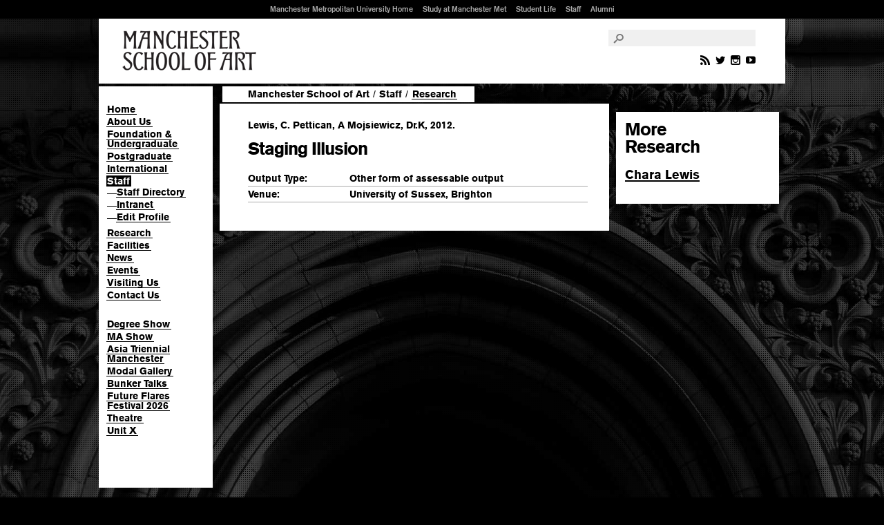

--- FILE ---
content_type: text/html; charset=ISO-8859-1
request_url: https://www.art.mmu.ac.uk/staff/research/3641
body_size: 11144
content:
<!DOCTYPE html>
<html lang="en">
<head>
  <meta charset="ISO-8859-1" />
  <title>Lewis, C. Pettican, A Mojsiewicz, Dr.K, 2012 - Staging Illusion &ndash; Manchester School of Art</title>
  <meta name="description" content="" />
  <meta name="keywords" content="MMU, Manchester Metropolitan University, Manchester School of Art, UK, England, Northwest, School, M40" />
  <meta name="author" content="" />
  <meta name="sponsor" content="" />
  <meta class="swiftype" name="section" data-type="enum" content="ah.art" /> 
  <link rel="shortcut icon" href="/favicon.ico" />
  <link rel="stylesheet" type="text/css" href="https://fast.fonts.net/cssapi/f926af1e-e2dc-4f8f-ae2a-70abeb3a905a.css" />
  <link rel="stylesheet" type="text/css" href="/css/styles.css?v=3.4" />
  <link rel="stylesheet" type="text/css" href="/css/staff.css" />

  <script type="text/javascript" src="/js/jquery-1.7.2.min.js"></script>
  <script type="text/javascript" src="/js/jquery.easing1.2.js"></script>
  <script type="text/javascript" src="/js/functions.js"></script>
  <script type="text/javascript" src="/js/jquery.backstretch.min.js"></script>
  <script type="text/javascript" src="/js/jquery.isotope.min.js"></script>

<!-- Google Tag Manager -->
<script>(function(w,d,s,l,i){w[l]=w[l]||[];w[l].push({'gtm.start':
new Date().getTime(),event:'gtm.js'});var f=d.getElementsByTagName(s)[0],
j=d.createElement(s),dl=l!='dataLayer'?'&l='+l:'';j.async=true;j.src=
'https://www.googletagmanager.com/gtm.js?id='+i+dl;f.parentNode.insertBefore(j,f);
})(window,document,'script','dataLayer','GTM-T65RRD');</script>
<!-- End Google Tag Manager -->
<style>body #ccc .ccc-notify-button.ccc-reject-button,body #ccc .ccc-notify-button.ccc-notify-link 
{font-weight: 400 !important;}</style>

</head>
<body class="mesh">
<!-- Google Tag Manager (noscript) -->
<noscript><iframe src="https://www.googletagmanager.com/ns.html?id=GTM-T65RRD"
height="0" width="0" style="display:none;visibility:hidden"></iframe></noscript>
<!-- End Google Tag Manager (noscript) -->

<div class="mesh"></div>

<div id="fortextonlydisplay" data-swiftype-index="false">
    <p><a href="#pagecontent" accesskey="s">Skip to content</a> | <a href="https://www.mmu.ac.uk/accessibility/">Accessibility Information</a></p>
</div><!--#fortextonlydisplay-->

<div id="container">

    <div id="header" data-swiftype-index="false"
    >
        <div id="logo">
            <a class="artschool" href="https://www.art.mmu.ac.uk/">Manchester School of Art</a>
        </div><!--#logo-->
        <div id="searchandnav">
            <div class="searchandnav-contents">
                <div id="mmuglobal">
                    <ul>
                        <li><a href="https://www.mmu.ac.uk/" accesskey="m">Manchester Metropolitan University Home</a></li>
                        <li><a href="https://www.mmu.ac.uk/study/">Study at Manchester Met</a></li>
                        <li><a href="https://www.mmu.ac.uk/student-life/">Student Life</a></li>
                        <li><a href="https://www.mmu.ac.uk/staff/">Staff</a></li>
                        <li><a href="https://www.mmu.ac.uk/alumni/">Alumni</a></li>
                    </ul>
                </div><!--#mmuglobal-->
                <div id="search">
                    <form action="https://www.mmu.ac.uk/search/" method="get">
                        <input type="hidden" name="sts" value="ah.art" />
                        <label for="searchinput"><i class="icon-search"></i></label>
                        <input type="text" id="searchinput" name="stq" placeholder="" value="" />
                    </form>
                </div><!--#search-->
            </div><!--.searchandnavcontents-->
        </div><!--#searchandnav-->

        <ul class="social width3">
            <li>
                <a href="https://www.art.mmu.ac.uk/news/rss.php"><i class="icon-feed2"></i></a>
                <a href="https://twitter.com/McrSchArt"><i class="icon-twitter"></i></a>
                <a href="https://instagram.com/McrSchArt"><i class="icon-instagram"></i></a>
                <a href="https://youtube.com/McrSchArt"><i class="icon-youtube"></i></a>
            </li>
        </ul>
    </div><!--#header-->
<div id="contentcontainer">
<div id="nav" data-swiftype-index="false">
<ul>
<li><a href="/" title="Manchester School of Art Homepage">Home</a></li>
<li><a href="/about/" title="About the Manchester School of Art">About Us</a></li>
<li><a href="/courses/" title="Details of our foundation and undergraduate courses">Foundation &amp; Undergraduate</a></li>
<li><a href="/postgraduate/" title="Details of our postgraduate courses">Postgraduate</a></li>
<li><a href="/international/" title="Information for International applicants">International</a></li>
<li class="current"><a href="/staff/" title="Staff">Staff</a>
<ul class="level2">
<li><span class="dash">&mdash;</span><a href="/staff/directory/" title="Staff directory">Staff Directory</a></li>
<li><span class="dash">&mdash;</span><a href="http://www.artdesnet.mmu.ac.uk/" title="Manchester School of Art Staff Intranet">Intranet</a></li>
<li><span class="dash">&mdash;</span><a href="http://www.artdesnet.mmu.ac.uk/profile/" title="Edit Profile">Edit Profile</a></li></ul>
</li>
<li><a href="/research/" title="Research and Knowledge Exchange at Manchester School of Art">Research</a></li>
<li><a href="/facilities/" title="Details of our studios, workshops and resources">Facilities</a></li>
<li><a href="/news/" title="News">News</a></li>
<li><a href="/events/" title="Events">Events</a></li>
<li><a href="/visiting/" title="Visiting Us">Visiting Us</a></li>
<li><a href="/contactus/" title="Contact Us">Contact Us</a></li></ul>
<ul>
<li><a href="https://degreeshow.mmu.ac.uk/" title="Degree Show">Degree Show</a>
<li><a href="https://www.art.mmu.ac.uk/mashow/" title="MA Show">MA Show</a>
<li><a href="http://atm.mmu.ac.uk/" title="Asia Triennial Manchester (4 Nov - 4 Dec 2025)">Asia Triennial Manchester</a>
<li><a href="https://www.schoolofdigitalarts.mmu.ac.uk/modal-gallery/" title="Modal Gallery at the School of Digital Arts">Modal Gallery</a>
<li><a href="https://www.art.mmu.ac.uk/bunkertalks/" title="Bunker Talks">Bunker Talks</a>
<li><a href="https://www.theatre.mmu.ac.uk/future-flares-festival/2026/" title=" Future Flares Festival 2026"> Future Flares Festival 2026</a>
<li><a href="https://www.theatre.mmu.ac.uk/productions/" title="Current productions at Manchester School of Theatre">Theatre</a>
<li><a href="https://www.art.mmu.ac.uk/unitx/" title="Unit X">Unit X</a></ul>
</div><!-- #nav -->
<div id="pagecontent">
<div id="breadcrumbs"> <a href="/">Manchester School of Art</a>  <span class="device">/</span> <a href="/staff/">Staff</a>  <span class="device">/</span> <a href="#level2"><em>Research</em></a></div>
<div class="content"><div class="pod"><p>Lewis, C. Pettican, A Mojsiewicz, Dr.K, 2012.</p>
<h1>Staging Illusion</h1><table border="0"><tr valign="top"><td width="30%">Output Type:</td><td>Other form of assessable output</td></tr>
<tr valign="top"><td width="30%">Venue:</td><td>University of Sussex, Brighton</td></tr>
</table></div>
</div>
<div class="sidebar step"><div class="pod"><h2>More <br />Research</h2>
<ul>
<li><a href="/profile/clewis#research">Chara Lewis</a></li>
</ul>
</div>
</div>
</div><!-- #pagecontent -->
<div class="clear"></div>
</div><!-- #contentcontainer -->

        <div class="footer-holder" data-swiftype-index="false">
            <div id="footer" class="twelve-cols">

                <div id="sitemap">

                <ul>
                    <li><a href="https://www.artdes.mmu.ac.uk/administration/">Information <br />for Current <br />Students</a></li>
                </ul>

                <ul>
                    <li><a href="https://www.art.mmu.ac.uk/">Manchester School of Art</a></li>
                    <li><a href="https://www.art.mmu.ac.uk/courses/">Undergraduate</a></li>
                    <li><a href="https://www.art.mmu.ac.uk/postgraduate/">Postgraduate</a></li>
                    <li><a href="https://www.art.mmu.ac.uk/staff/">Staff</a></li>
                    <li><a href="https://www.art.mmu.ac.uk/research/">Research</a></li>
                    <li><a href="https://www.art.mmu.ac.uk/facilities/">Facilities</a></li>
                 </ul>
                <ul>
                    <li><a href="https://www.art.mmu.ac.uk/news/">News</a></li>
                    <li><a href="https://www.art.mmu.ac.uk/events/">Events</a></li>
                    
                    <li><a href="https://degreeshow.mmu.ac.uk">Degree Show</a></li>
                    <li><a href="https://www.art.mmu.ac.uk/mashow/">MA Show</a></li>
                    
                </ul>
                <ul class="width3">              
                    <li><a href="https://www.msa.ac.uk/">Manchester School of Architecture</a></li>
                    <li><a href="https://www.theatre.mmu.ac.uk/">Manchester School of Theatre</a></li>
					<li><a href="https://schoolofdigitalarts.mmu.ac.uk/">School of Digital Arts</a></li>
                    <li><a href="https://www.mmu.ac.uk/about-us/faculties/arts-humanities/">Faculty of Arts &amp; Humanities</a></li>
                    <!-- <li><a href="https://www.art.mmu.ac.uk/research/">Research Centre</a></li> -->
                    
                </ul>

                <ul class="mmulogo width3">
                	<li>
                		<a href="https://www.mmu.ac.uk">Manchester Metropolitan University</a>
                	</li>
                </ul>
                <div class="clear"><!-- --></div>

            </div><!--#sitemap-->

                <div id="contactandlegal">

                <ul><li>&nbsp;</li></ul>
                <ul>
                    <li><a href="https://www.art.mmu.ac.uk/visiting/">Visiting Us</a></li>
                    <li><a href="https://www.art.mmu.ac.uk/contactus/">Contact Us</a></li>
                </ul>
                <ul>
                    <li><a href="https://www.mmu.ac.uk/legal/#copy"  accesskey="8">&copy; 2025 Manchester Metropolitan University</a></li>
                </ul>
                <div id="block-footermenuskinblock"><ul>
                    <li><a href="https://www.mmu.ac.uk/legal/#privacy">Privacy Policy</a></li>
                    <li><a href="https://www.mmu.ac.uk/cookie-policy">Cookies</a></li>
                    <li><a href="https://www.mmu.ac.uk/foi/">Freedom of Information</a></li>
                    <li><a href="https://www.mmu.ac.uk/accessibility/" accesskey="0">Accessibility</a></li>
                    <li><a href="https://www.art.mmu.ac.uk/siteinfo/" accesskey="9">Site Information</a></li>
                </ul></div>
                <div class="clear"><!-- --></div>


            </div><!--#contactandlegal-->

            </div><!--#footer-->
        </div><!--.footer-holder--></div><!-- #container -->
<script>
$(function(){

	$('.collection').isotope({
		itemSelector : 'div',
		layoutMode : 'masonry'

	});

$.backstretch(["/gfx/backgrounds/grosvenor_grey_bg.jpg"], {duration: 10000, fade: 1000});
});

</script>
</body>
</html>

